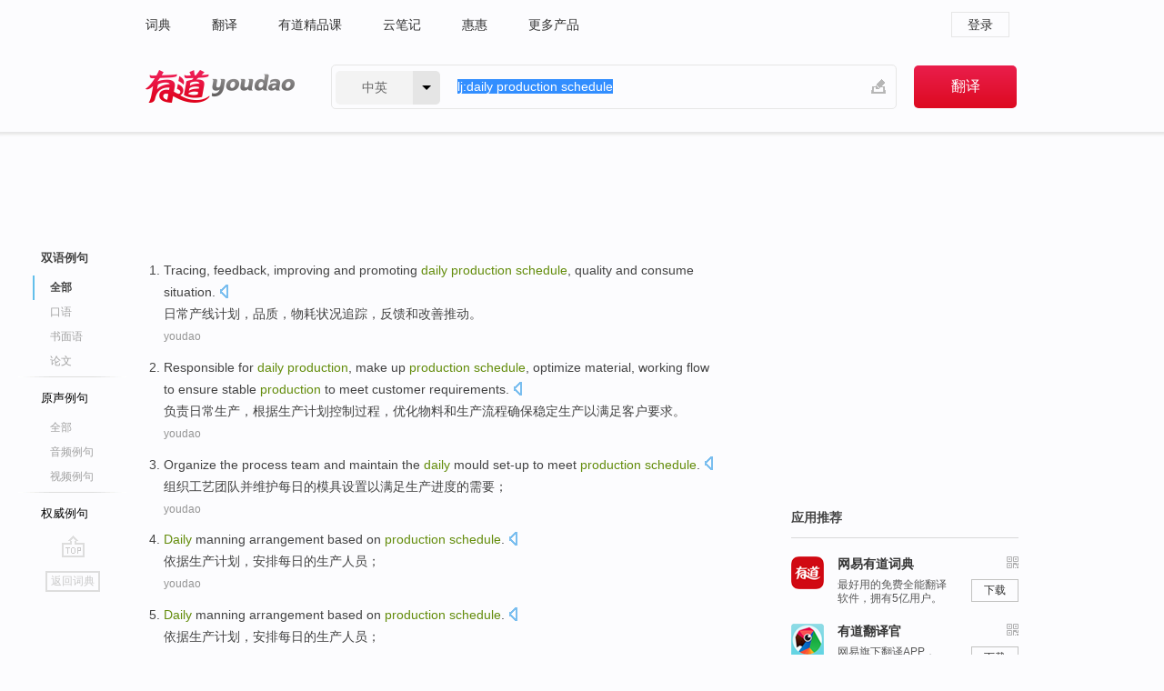

--- FILE ---
content_type: text/html; charset=utf-8
request_url: https://www.youdao.com/example/blng/eng/daily_production_schedule/
body_size: 6808
content:
<!DOCTYPE html>
                                    


			 			<html xmlns="http://www.w3.org/1999/xhtml" class="ua-ch ua-ch-131 ua-wk ua-mac os x">
<head>
    <meta name="baidu_union_verify" content="b3b78fbb4a7fb8c99ada6de72aac8a0e">
    <meta http-equiv="Content-Type" content="text/html; charset=UTF-8">

    
<meta name="keywords" content="daily production schedule"/>

<title>daily production schedule_双语例句</title>
<link rel="shortcut icon" href="https://shared-https.ydstatic.com/images/favicon.ico" type="image/x-icon"/>


<link href="https://shared.ydstatic.com/dict/v2016/result/160621/result-min.css" rel="stylesheet" type="text/css"/>
<link href="https://shared.ydstatic.com/dict/v2016/result/pad.css" media="screen and (orientation: portrait), screen and (orientation: landscape)" rel="stylesheet" type="text/css">
<link rel="canonical" href="http://dict.youdao.com/example/daily_production_schedule/"/>
<link rel="search" type="application/opensearchdescription+xml" title="Yodao Dict" href="plugins/search-provider.xml"/>
<script type='text/javascript' src='https://shared.ydstatic.com/js/jquery/jquery-1.8.2.min.js'></script>
</head>
<body class="t0">
<!-- 搜索框开始 -->
    <div id="doc" style="position:relative;zoom:1;">
    <div class="c-topbar-wrapper">
        <div class="c-topbar c-subtopbar">
            <div id="nav" class="c-snav">
                <a class="topnav" href="http://dict.youdao.com/?keyfrom=dict2.top" target="_blank">词典</a><a class="topnav" href="http://fanyi.youdao.com/?keyfrom=dict2.top" target="_blank">翻译</a><a class="topnav" href="https://ke.youdao.com/?keyfrom=dict2.top" target="_blank">有道精品课</a><a class="topnav" href="http://note.youdao.com/?keyfrom=dict2.top" target="_blank">云笔记</a><a class="topnav" href="http://www.huihui.cn/?keyfrom=dict2.top" target="_blank">惠惠</a><a class="topnav" href="http://www.youdao.com/about/productlist.html?keyfrom=dict2.top" target="_blank">更多产品</a>
            </div>
                        <div class="c-sust">
                                                

                                    <a hidefocus="true" class="login" href="http://account.youdao.com/login?service=dict&back_url=http%3A%2F%2Fdict.youdao.com%2Fsearch%3Fq%3Dlj%253Adaily%2Bproduction%2Bschedule%26tab%3D%23keyfrom%3D%24%7Bkeyfrom%7D" rel="nofollow">登录</a>
                            </div>
        </div>
        <div class="c-header">
            <a class="c-logo" href="/">有道 - 网易旗下搜索</a>
            <form id="f"  method="get" action="/search" class="c-fm-w" node-type="search">
                <div id="langSelector" class="langSelector">
                                                                                                                                            <span id="langText" class="langText">中英</span><span class="aca">▼</span><span class="arrow"></span>
                    <input type="hidden" id="le" name="le" value="eng" />
                </div>
                <span class="s-inpt-w">
                    <input type="text" class="s-inpt" autocomplete="off" name="q" id="query" onmouseover="this.focus()" onfocus="this.select()" value="lj:daily production schedule"/>
                    <input type="hidden" name="tab" value=""/>
                    <input type="hidden" name="keyfrom" value="dict2.top"/>
                    <span id="hnwBtn" class="hand-write"></span>
                    </span><input type="submit" class="s-btn" value="翻译"/>
            </form>
        </div>
    </div>

<!-- 搜索框结束 -->

<!-- 内容区域 -->
<div id="scontainer">
<div id="container">
    <div id="topImgAd">
    </div>
    <div id="results">
                    	    	<div id="result_navigator" class="result_navigator">
		<ul class="sub-catalog example-group">
                            <h3 class="bilingual catalog-selected">
                    <a hidefocus="true" rel="#bilingual" >双语例句</a>
                </h3>
            							                                    <li class="sub1_all sub-catalog-selected">
                        <a hidefocus="true">全部</a>
         		    </li>
                         		                    <li class="spoken">
                        <a class="search-js" hidefocus="true" href="/example/oral/daily_production_schedule/#keyfrom=dict.sentence.details.kouyu"  title="daily production schedule的口语例句">口语</a>
                    </li>
                         		                    <li class="written">
                        <a class="search-js" hidefocus="true" href="/example/written/daily_production_schedule/#keyfrom=dict.sentence.details.shumian" title="daily production schedule的书面语例句">书面语</a>
                    </li>
                         		                    <li class="thesis">
                        <a class="search-js" hidefocus="true" href="/example/paper/daily_production_schedule/#keyfrom=dict.sentence.details.lunwen"  title="daily production schedule的论文例句">论文</a>
                    </li>
                            							<li class="split"></li>
                                    <h3 class="originalSound">
                        <a hidefocus="true" rel="#originalSound" href="/example/mdia/daily_production_schedule/#keyfrom=dict.sentences.tabmdia">原声例句</a>
                    </h3>
                				           			          		                                    <li class="sub_3_all">
                        <a class="search-js" hidefocus="true" href="/example/mdia/daily_production_schedule/#keyfrom=dict.main.sentence.mdia.all">全部</a>
                    </li>
                				                    <li class="music">
                        <a class="search-js" hidefocus="true" href="/example/mdia/audio/daily_production_schedule/#keyfrom=dict.main.sentence.mdia.audio">音频例句</a>
                    </li>
                				                    <li class="video">
                        <a class="search-js" hidefocus="true" href="/example/mdia/video/daily_production_schedule/#keyfrom=dict.main.sentence.mdia.video">视频例句</a>
                    </li>
                                <li class="split"></li>
                                    <h3 class="authority">
                        <a hidefocus="true" rel="#authority" href="/example/auth/daily_production_schedule/#keyfrom=dict.sentences.tabauth">权威例句</a>
                    </h3>
                					</ul>
		<a href="#" class="go-top log-js" hidefocus="true" data-4log="sentence.nav.top">go top</a>
                <a href="/w/daily_production_schedule/" onmousedown="return rwt(this, '/search?q=daily+production+schedule&tab=chn&le=eng&keyfrom=dict.navigation')" class="back-to-dict" title="返回词典">返回词典</a>
	</div>
                <!-- 结果内容 -->
                            <div id="results-contents" class="results-content">
                                                          
                                    
<div id="examples_sentences" class="trans-wrapper">
                	<div id="bilingual" class="trans-container  tab-content" style="display:block">
        		                                               		           		    
		        <ul class="ol">
				    				    		         		
		          					          
		          			                            				          						        				          							        	<li>
				           		<p><span id="src_0_0" onmouseover="hlgt('#src_0_0,#tran_0_6')" onmouseout="unhlgt('#src_0_0,#tran_0_6')">Tracing</span><span>, </span><span id="src_0_1" onmouseover="hlgt('#src_0_1,#tran_0_7')" onmouseout="unhlgt('#src_0_1,#tran_0_7')">feedback</span><span>, </span><span id="src_0_2" onmouseover="hlgt('#src_0_2,#tran_0_8')" onmouseout="unhlgt('#src_0_2,#tran_0_8')">improving</span><span> and </span><span id="src_0_3" onmouseover="hlgt('#src_0_3,#tran_0_9')" onmouseout="unhlgt('#src_0_3,#tran_0_9')">promoting</span><span> </span><span id="src_0_4" onmouseover="hlgt('#src_0_4,#tran_0_0')" onmouseout="unhlgt('#src_0_4,#tran_0_0')"><b>daily</b></span><span><b> </b></span><span id="src_0_5" onmouseover="hlgt('#src_0_5,#tran_0_1')" onmouseout="unhlgt('#src_0_5,#tran_0_1')"><b>production</b></span><span><b> </b></span><span id="src_0_6" onmouseover="hlgt('#src_0_6,#tran_0_2')" onmouseout="unhlgt('#src_0_6,#tran_0_2')"><b>schedule</b></span><span>, </span><span id="src_0_7" onmouseover="hlgt('#src_0_7,#tran_0_3')" onmouseout="unhlgt('#src_0_7,#tran_0_3')">quality</span><span> and </span><span id="src_0_8" onmouseover="hlgt('#src_0_8,#tran_0_4')" onmouseout="unhlgt('#src_0_8,#tran_0_4')">consume</span><span> </span><span id="src_0_9" onmouseover="hlgt('#src_0_9,#tran_0_5')" onmouseout="unhlgt('#src_0_9,#tran_0_5')">situation</span><span>.</span>
						        										 	<a class="sp dictvoice voice-js log-js" title="点击发音" href="#" data-rel="Tracing%2C+feedback%2C+improving+and+promoting+daily+production+schedule%2C+quality+and+consume+situation.&le=eng" data-4log='dict.sentence.blng'></a>
						        					            	</p>

				            	<p><span id="tran_0_0" onmouseover="hlgt('#src_0_4,#tran_0_0')" onmouseout="unhlgt('#src_0_4,#tran_0_0')">日常</span><span id="tran_0_1" onmouseover="hlgt('#src_0_5,#tran_0_1')" onmouseout="unhlgt('#src_0_5,#tran_0_1')">产</span><span>线</span><span id="tran_0_2" onmouseover="hlgt('#src_0_6,#tran_0_2')" onmouseout="unhlgt('#src_0_6,#tran_0_2')">计划</span><span>，</span><span id="tran_0_3" onmouseover="hlgt('#src_0_7,#tran_0_3')" onmouseout="unhlgt('#src_0_7,#tran_0_3')">品质</span><span>，</span><span id="tran_0_4" onmouseover="hlgt('#src_0_8,#tran_0_4')" onmouseout="unhlgt('#src_0_8,#tran_0_4')">物耗</span><span id="tran_0_5" onmouseover="hlgt('#src_0_9,#tran_0_5')" onmouseout="unhlgt('#src_0_9,#tran_0_5')">状况</span><span id="tran_0_6" onmouseover="hlgt('#src_0_0,#tran_0_6')" onmouseout="unhlgt('#src_0_0,#tran_0_6')">追踪</span><span>，</span><span id="tran_0_7" onmouseover="hlgt('#src_0_1,#tran_0_7')" onmouseout="unhlgt('#src_0_1,#tran_0_7')">反馈</span><span>和</span><span id="tran_0_8" onmouseover="hlgt('#src_0_2,#tran_0_8')" onmouseout="unhlgt('#src_0_2,#tran_0_8')">改善</span><span id="tran_0_9" onmouseover="hlgt('#src_0_3,#tran_0_9')" onmouseout="unhlgt('#src_0_3,#tran_0_9')">推动</span><span>。</span>
								    				            	</p>
				 	    						                 	<p class="example-via"><a>youdao</a></p>
				            					            						        	</li>
		         		 		        			         		
		          					          
		          			                            				          						        				          							        	<li>
				           		<p><span id="src_1_0" onmouseover="hlgt('#src_1_0,#tran_1_0')" onmouseout="unhlgt('#src_1_0,#tran_1_0')">Responsible for</span><span> </span><span id="src_1_1" onmouseover="hlgt('#src_1_1,#tran_1_1')" onmouseout="unhlgt('#src_1_1,#tran_1_1')"><b>daily</b></span><span><b> </b></span><span id="src_1_2" onmouseover="hlgt('#src_1_2,#tran_1_2')" onmouseout="unhlgt('#src_1_2,#tran_1_2')"><b>production</b></span><span>, </span><span id="src_1_3" onmouseover="hlgt('#src_1_3,#tran_1_3')" onmouseout="unhlgt('#src_1_3,#tran_1_3')">make up</span><span> <b>production </b></span><span id="src_1_4" onmouseover="hlgt('#src_1_4,#tran_1_4')" onmouseout="unhlgt('#src_1_4,#tran_1_4')"><b>schedule</b></span><span>, </span><span id="src_1_5" onmouseover="hlgt('#src_1_5,#tran_1_5')" onmouseout="unhlgt('#src_1_5,#tran_1_5')">optimize</span><span> </span><span id="src_1_6" onmouseover="hlgt('#src_1_6,#tran_1_6')" onmouseout="unhlgt('#src_1_6,#tran_1_6')">material</span><span>, </span><span id="src_1_7" onmouseover="hlgt('#src_1_7,#tran_1_7')" onmouseout="unhlgt('#src_1_7,#tran_1_7')">working</span><span> </span><span id="src_1_8" onmouseover="hlgt('#src_1_8,#tran_1_8')" onmouseout="unhlgt('#src_1_8,#tran_1_8')">flow</span><span> </span><span id="src_1_9" onmouseover="hlgt('#src_1_9,#tran_1_9')" onmouseout="unhlgt('#src_1_9,#tran_1_9')">to ensure</span><span> </span><span id="src_1_10" onmouseover="hlgt('#src_1_10,#tran_1_10')" onmouseout="unhlgt('#src_1_10,#tran_1_10')">stable</span><span> <b>production</b> </span><span id="src_1_11" onmouseover="hlgt('#src_1_11,#tran_1_11')" onmouseout="unhlgt('#src_1_11,#tran_1_11')">to</span><span> </span><span id="src_1_12" onmouseover="hlgt('#src_1_12,#tran_1_12')" onmouseout="unhlgt('#src_1_12,#tran_1_12')">meet</span><span> </span><span id="src_1_13" onmouseover="hlgt('#src_1_13,#tran_1_13')" onmouseout="unhlgt('#src_1_13,#tran_1_13')">customer</span><span> </span><span id="src_1_14" onmouseover="hlgt('#src_1_14,#tran_1_14')" onmouseout="unhlgt('#src_1_14,#tran_1_14')">requirements</span><span>.</span>
						        										 	<a class="sp dictvoice voice-js log-js" title="点击发音" href="#" data-rel="Responsible+for+daily+production%2C+make+up+production+schedule%2C+optimize+material%2C+working+flow+to+ensure+stable+production+to+meet+customer+requirements.&le=eng" data-4log='dict.sentence.blng'></a>
						        					            	</p>

				            	<p><span id="tran_1_0" onmouseover="hlgt('#src_1_0,#tran_1_0')" onmouseout="unhlgt('#src_1_0,#tran_1_0')">负责</span><span id="tran_1_1" onmouseover="hlgt('#src_1_1,#tran_1_1')" onmouseout="unhlgt('#src_1_1,#tran_1_1')">日常</span><span id="tran_1_2" onmouseover="hlgt('#src_1_2,#tran_1_2')" onmouseout="unhlgt('#src_1_2,#tran_1_2')">生产</span><span>，</span><span id="tran_1_3" onmouseover="hlgt('#src_1_3,#tran_1_3')" onmouseout="unhlgt('#src_1_3,#tran_1_3')">根据</span><span>生产</span><span id="tran_1_4" onmouseover="hlgt('#src_1_4,#tran_1_4')" onmouseout="unhlgt('#src_1_4,#tran_1_4')">计划控制过程</span><span>，</span><span id="tran_1_5" onmouseover="hlgt('#src_1_5,#tran_1_5')" onmouseout="unhlgt('#src_1_5,#tran_1_5')">优化</span><span id="tran_1_6" onmouseover="hlgt('#src_1_6,#tran_1_6')" onmouseout="unhlgt('#src_1_6,#tran_1_6')">物料</span><span>和</span><span id="tran_1_7" onmouseover="hlgt('#src_1_7,#tran_1_7')" onmouseout="unhlgt('#src_1_7,#tran_1_7')">生产</span><span id="tran_1_8" onmouseover="hlgt('#src_1_8,#tran_1_8')" onmouseout="unhlgt('#src_1_8,#tran_1_8')">流程</span><span id="tran_1_9" onmouseover="hlgt('#src_1_9,#tran_1_9')" onmouseout="unhlgt('#src_1_9,#tran_1_9')">确保</span><span id="tran_1_10" onmouseover="hlgt('#src_1_10,#tran_1_10')" onmouseout="unhlgt('#src_1_10,#tran_1_10')">稳定</span><span>生产</span><span id="tran_1_11" onmouseover="hlgt('#src_1_11,#tran_1_11')" onmouseout="unhlgt('#src_1_11,#tran_1_11')">以</span><span id="tran_1_12" onmouseover="hlgt('#src_1_12,#tran_1_12')" onmouseout="unhlgt('#src_1_12,#tran_1_12')">满足</span><span id="tran_1_13" onmouseover="hlgt('#src_1_13,#tran_1_13')" onmouseout="unhlgt('#src_1_13,#tran_1_13')">客户</span><span id="tran_1_14" onmouseover="hlgt('#src_1_14,#tran_1_14')" onmouseout="unhlgt('#src_1_14,#tran_1_14')">要求</span><span>。</span>
								    				            	</p>
				 	    						                 	<p class="example-via"><a>youdao</a></p>
				            					            						        	</li>
		         		 		        			         		
		          					          
		          			                            				          						        				          							        	<li>
				           		<p><span id="src_2_0" onmouseover="hlgt('#src_2_0,#tran_2_0')" onmouseout="unhlgt('#src_2_0,#tran_2_0')">Organize</span><span> the </span><span id="src_2_1" onmouseover="hlgt('#src_2_1,#tran_2_1')" onmouseout="unhlgt('#src_2_1,#tran_2_1')">process</span><span> </span><span id="src_2_2" onmouseover="hlgt('#src_2_2,#tran_2_2')" onmouseout="unhlgt('#src_2_2,#tran_2_2')">team</span><span> </span><span id="src_2_3" onmouseover="hlgt('#src_2_3,#tran_2_3')" onmouseout="unhlgt('#src_2_3,#tran_2_3')">and</span><span> </span><span id="src_2_4" onmouseover="hlgt('#src_2_4,#tran_2_4')" onmouseout="unhlgt('#src_2_4,#tran_2_4')">maintain</span><span> </span><span id="src_2_5" onmouseover="hlgt('#src_2_5,#tran_2_5')" onmouseout="unhlgt('#src_2_5,#tran_2_5')">the <b>daily</b></span><span> </span><span id="src_2_6" onmouseover="hlgt('#src_2_6,#tran_2_6')" onmouseout="unhlgt('#src_2_6,#tran_2_6')">mould</span><span> </span><span id="src_2_7" onmouseover="hlgt('#src_2_7,#tran_2_7')" onmouseout="unhlgt('#src_2_7,#tran_2_7')">set-up</span><span> </span><span id="src_2_8" onmouseover="hlgt('#src_2_8,#tran_2_8')" onmouseout="unhlgt('#src_2_8,#tran_2_8')">to</span><span> </span><span id="src_2_9" onmouseover="hlgt('#src_2_9,#tran_2_9')" onmouseout="unhlgt('#src_2_9,#tran_2_9')">meet</span><span> </span><span id="src_2_10" onmouseover="hlgt('#src_2_10,#tran_2_10')" onmouseout="unhlgt('#src_2_10,#tran_2_10')"><b>production</b></span><span><b> </b></span><span id="src_2_11" onmouseover="hlgt('#src_2_11,#tran_2_11')" onmouseout="unhlgt('#src_2_11,#tran_2_11')"><b>schedule</b></span><span>.</span>
						        										 	<a class="sp dictvoice voice-js log-js" title="点击发音" href="#" data-rel="Organize+the+process+team+and+maintain+the+daily+mould+set-up+to+meet+production+schedule.&le=eng" data-4log='dict.sentence.blng'></a>
						        					            	</p>

				            	<p><span id="tran_2_0" onmouseover="hlgt('#src_2_0,#tran_2_0')" onmouseout="unhlgt('#src_2_0,#tran_2_0')">组织</span><span id="tran_2_1" onmouseover="hlgt('#src_2_1,#tran_2_1')" onmouseout="unhlgt('#src_2_1,#tran_2_1')">工艺</span><span id="tran_2_2" onmouseover="hlgt('#src_2_2,#tran_2_2')" onmouseout="unhlgt('#src_2_2,#tran_2_2')">团队</span><span id="tran_2_3" onmouseover="hlgt('#src_2_3,#tran_2_3')" onmouseout="unhlgt('#src_2_3,#tran_2_3')">并</span><span id="tran_2_4" onmouseover="hlgt('#src_2_4,#tran_2_4')" onmouseout="unhlgt('#src_2_4,#tran_2_4')">维护</span><span id="tran_2_5" onmouseover="hlgt('#src_2_5,#tran_2_5')" onmouseout="unhlgt('#src_2_5,#tran_2_5')">每日</span><span>的</span><span id="tran_2_6" onmouseover="hlgt('#src_2_6,#tran_2_6')" onmouseout="unhlgt('#src_2_6,#tran_2_6')">模具</span><span id="tran_2_7" onmouseover="hlgt('#src_2_7,#tran_2_7')" onmouseout="unhlgt('#src_2_7,#tran_2_7')">设置</span><span id="tran_2_8" onmouseover="hlgt('#src_2_8,#tran_2_8')" onmouseout="unhlgt('#src_2_8,#tran_2_8')">以</span><span id="tran_2_9" onmouseover="hlgt('#src_2_9,#tran_2_9')" onmouseout="unhlgt('#src_2_9,#tran_2_9')">满足</span><span id="tran_2_10" onmouseover="hlgt('#src_2_10,#tran_2_10')" onmouseout="unhlgt('#src_2_10,#tran_2_10')">生产</span><span id="tran_2_11" onmouseover="hlgt('#src_2_11,#tran_2_11')" onmouseout="unhlgt('#src_2_11,#tran_2_11')">进度</span><span>的需要；</span>
								    				            	</p>
				 	    						                 	<p class="example-via"><a>youdao</a></p>
				            					            						        	</li>
		         		 		        			         		
		          					          
		          			                            				          						        				          							        	<li>
				           		<p><span id="src_3_0" onmouseover="hlgt('#src_3_0,#tran_3_4')" onmouseout="unhlgt('#src_3_0,#tran_3_4')"><b>Daily</b> manning</span><span> </span><span id="src_3_1" onmouseover="hlgt('#src_3_1,#tran_3_0')" onmouseout="unhlgt('#src_3_1,#tran_3_0')">arrangement</span><span> </span><span id="src_3_2" onmouseover="hlgt('#src_3_2,#tran_3_3')" onmouseout="unhlgt('#src_3_2,#tran_3_3')">based on</span><span> </span><span><b>production</b></span><span><b> </b></span><span id="src_3_4" onmouseover="hlgt('#src_3_4,#tran_3_2')" onmouseout="unhlgt('#src_3_4,#tran_3_2')"><b>schedule</b></span><span>.</span>
						        										 	<a class="sp dictvoice voice-js log-js" title="点击发音" href="#" data-rel="Daily+manning+arrangement+based+on+production+schedule.&le=eng" data-4log='dict.sentence.blng'></a>
						        					            	</p>

				            	<p><span id="tran_3_0" onmouseover="hlgt('#src_3_1,#tran_3_0')" onmouseout="unhlgt('#src_3_1,#tran_3_0')">依据</span><span id="tran_3_2" onmouseover="hlgt('#src_3_4,#tran_3_2')" onmouseout="unhlgt('#src_3_4,#tran_3_2')">生产</span><span>计划，</span><span id="tran_3_3" onmouseover="hlgt('#src_3_2,#tran_3_3')" onmouseout="unhlgt('#src_3_2,#tran_3_3')">安排</span><span id="tran_3_4" onmouseover="hlgt('#src_3_0,#tran_3_4')" onmouseout="unhlgt('#src_3_0,#tran_3_4')">每日</span><span>的生产人员；</span>
								    				            	</p>
				 	    						                 	<p class="example-via"><a>youdao</a></p>
				            					            						        	</li>
		         		 		        			         		
		          					          
		          			                            				          						        				          							        	<li>
				           		<p><span id="src_3_0" onmouseover="hlgt('#src_3_0,#tran_3_4')" onmouseout="unhlgt('#src_3_0,#tran_3_4')"><b>Daily</b> manning</span><span> </span><span id="src_3_1" onmouseover="hlgt('#src_3_1,#tran_3_0')" onmouseout="unhlgt('#src_3_1,#tran_3_0')">arrangement</span><span> </span><span id="src_3_2" onmouseover="hlgt('#src_3_2,#tran_3_3')" onmouseout="unhlgt('#src_3_2,#tran_3_3')">based on</span><span> </span><span><b>production</b></span><span><b> </b></span><span id="src_3_4" onmouseover="hlgt('#src_3_4,#tran_3_2')" onmouseout="unhlgt('#src_3_4,#tran_3_2')"><b>schedule</b></span><span>.</span>
						        										 	<a class="sp dictvoice voice-js log-js" title="点击发音" href="#" data-rel="Daily+manning+arrangement+based+on+production+schedule.&le=eng" data-4log='dict.sentence.blng'></a>
						        					            	</p>

				            	<p><span id="tran_3_0" onmouseover="hlgt('#src_3_1,#tran_3_0')" onmouseout="unhlgt('#src_3_1,#tran_3_0')">依据</span><span id="tran_3_2" onmouseover="hlgt('#src_3_4,#tran_3_2')" onmouseout="unhlgt('#src_3_4,#tran_3_2')">生产</span><span>计划，</span><span id="tran_3_3" onmouseover="hlgt('#src_3_2,#tran_3_3')" onmouseout="unhlgt('#src_3_2,#tran_3_3')">安排</span><span id="tran_3_4" onmouseover="hlgt('#src_3_0,#tran_3_4')" onmouseout="unhlgt('#src_3_0,#tran_3_4')">每日</span><span>的生产人员；</span>
								    				            	</p>
				 	    						                 	<p class="example-via"><a>youdao</a></p>
				            					            						        	</li>
		         		 		        	 		        </ul>
                 </div>
</div>
                                
                                    </div>
    </div>
                    

<div id="ads" class="ads">
  <div id="dict-inter" class="dict-inter">
      </div>
  <div id="baidu-adv"></div>
  
  <div id="follow" class="follow">
    <p class="hd">应用推荐</p>
    <div class="bd">
      <iframe src="https://c.youdao.com/www/app.html" frameborder="0"></iframe>
    </div>
  </div>
</div>

                            <div id="rel-search" class="rel-search">

            </div>
                <div id="pronounce">
            <div class="alpha-bg"></div>
            <div class="pr-content">
                $firstVoiceSent
                <div class="pr-source">- 来自原声例句</div>
            </div>
        </div>
</div>
<div class="c-bsearch" style="zoom:1;">
</div>
</div>
<!-- 内容区域 -->

<div id="c_footer">
  <div class="wrap">
            <a href="http://www.youdao.com/about/" rel="nofollow">关于有道</a>
        <a href="http://ir.youdao.com/" rel="nofollow">Investors</a>
        <a href="http://dsp.youdao.com/?keyfrom=dict2.top" rel="nofollow">有道智选</a>
        <a href="http://i.youdao.com/?keyfrom=dict2.top" rel="nofollow">官方博客</a>
        <a href="http://techblog.youdao.com/?keyfrom=dict2.top" rel="nofollow">技术博客</a>
        <a href="http://campus.youdao.com/index.php?t1=index?keyfrom=dict2.top" rel="nofollow">诚聘英才</a>
        <a href="http://shared.youdao.com/www/contactus-page.html?keyfrom=dict2.top" rel="nofollow">联系我们</a>
        <a href="https://dict.youdao.com/map/index.html?keyfrom=dict2.top">站点地图</a>
        <a href="http://www.12377.cn/?keyfrom=dict2.top" rel="nofollow">网络举报</a>
    <span class="c_fcopyright">&copy; 2026 网易公司 <a href="http://www.youdao.com/terms/privacy.html?keyfrom=dict2.top" rel="nofollow">隐私政策</a> <a href="http://www.youdao.com/terms/index.html?keyfrom=dict2.top" rel="nofollow">服务条款</a> 京ICP证080268号 <a href="http://beian.miit.gov.cn" rel="nofollow">京ICP备10005211号</a></span>
  </div>
</div>
</div>
<div id="langSelection" class="pm">
    <ul>
        <li><a href="#" rel="eng" class="current">中英</a></li>
        <li><a href="#" rel="fr">中法</a></li>
        <li><a href="#" rel="ko">中韩</a></li>
        <li><a href="#" rel="jap">中日</a></li>
    </ul>
</div>

<div id="handWrite" class="pm" style="display:none;">
    <object width="346" height="216" type="application/x-shockwave-flash" id="hnw" data="https://shared.ydstatic.com/dict/v5.16/swf/Hnw.swf">
        <param name="movie" value="https://shared.ydstatic.com/dict/v5.16/swf/Hnw.swf"/>
        <param name="menu" value="false"/>
        <param name="allowScriptAccess" value="always"/>
    </object>
</div>

<div id="researchZoon" class="pm">
    <div class="title">小调查</div>
    <div class="zoo-content">
        请问您想要如何调整此模块？
        <p><input id="upIt" type="radio" name="researchBox" value="up"><label for="upIt">模块上移</label></p>
        <p><input id="downIt" type="radio" name="researchBox" value="down"><label for="downIt">模块下移</label></p>
        <p><input id="dontmove" type="radio" name="researchBox" value="stay"><label for="dontmove">不移动</label></p>
        <div>感谢您的反馈，我们会尽快进行适当修改！</div>
        <a href="http://survey2.163.com/html/webdict_survey_reorder/paper.html" target="_blank" style="text-decoration: underline;" rel="nofollow">进来说说原因吧</a>
        <a href="javascript:void(0);" class="submitResult" rel="nofollow">确定</a>
    </div>
</div>

<div id="researchZoon21" class="pm">
    <div class="title">小调查</div>
    <div class="zoo-content">
        请问您想要如何调整此模块？
        <p><input id="upIt21" type="radio" name="researchBox" value="up"><label for="upIt21">模块上移</label></p>
        <p><input id="downIt21" type="radio" name="researchBox" value="down"><label for="downIt21">模块下移</label></p>
        <p><input id="dontmove21" type="radio" name="researchBox" value="stay"><label for="dontmove21">不移动</label></p>
        <div>感谢您的反馈，我们会尽快进行适当修改！</div>
        <a href="http://survey2.163.com/html/webdict_survey_reorder/paper.html" target="_blank" style="text-decoration: underline;" rel="nofollow">进来说说原因吧</a>
        <a href="javascript:void(0);" class="submitResult" rel="nofollow">确定</a>
    </div>
</div>

<div id="editwordform" style="display:none;">
    <h3>修改单词</h3>
    <a href="javascript:void(0);" id="close-editwordform"></a>
    <form method="post" >
        <label for="wordbook-word">单词</label>
        <input id="wordbook-word" type="text" value="" name="word" autocomplete="off" /><span><a id="delword" href="javascript:void(0);">从单词本中删除</a></span>
        <label for="wordbook-phonetic">音标</label>
        <input id="wordbook-phonetic" type="text" value="" name="phonetic" />
        <label for="wordbook-desc">解释</label>
        <textarea id="wordbook-desc" name="desc" ></textarea>
        <label style="color:blue;">更多（可不填）</label>
        <label for="wordbook-tags">分类</label><input id="wordbook-tags" type="text" value="" name="tags" autocomplete="off" />
        <ul id="tag-select-list">
        </ul>
        <div style="text-align:center;"><a id="openwordbook" href="/wordbook/wordlist?keyfrom=smallpic" target="_blank">打开单词本</a><a id="addword" href="javascript:void(0);">提交</a></div>
    </form>
</div>

<script type="text/javascript" src="https://shared.ydstatic.com/dict/v2016/160525/autocomplete_json.js"></script>
<script type="text/javascript">
    var global = {
        fromVm:{
            searchDomain:'youdao.com'
        }
    };


    function rwt(a, newlink) {
        try {
            if (a === window) {
                a = window.event.srcElement;
                while (a) {
                    if (a.href)
                        break;
                    a = a.parentNode
                }
            }
            a.href = newlink;
            a.onmousedown = ""
        } catch (p) {
        }
        return true
    }
</script>

<script type="text/javascript" src="https://c.youdao.com/dict/activity/ad/result-min.js"></script>
<script>
var _rlog = _rlog || [];
_rlog.push(["_setAccount" , "dictweb"]);
_rlog.push(["_addPost" , "page" , "search"]);
_rlog.push(["_addPost" , "q" , "lj:daily production schedule"]);
</script>
<script defer src="https://shared.ydstatic.com/js/rlog/v1.js"></script>
</body>
</html>
